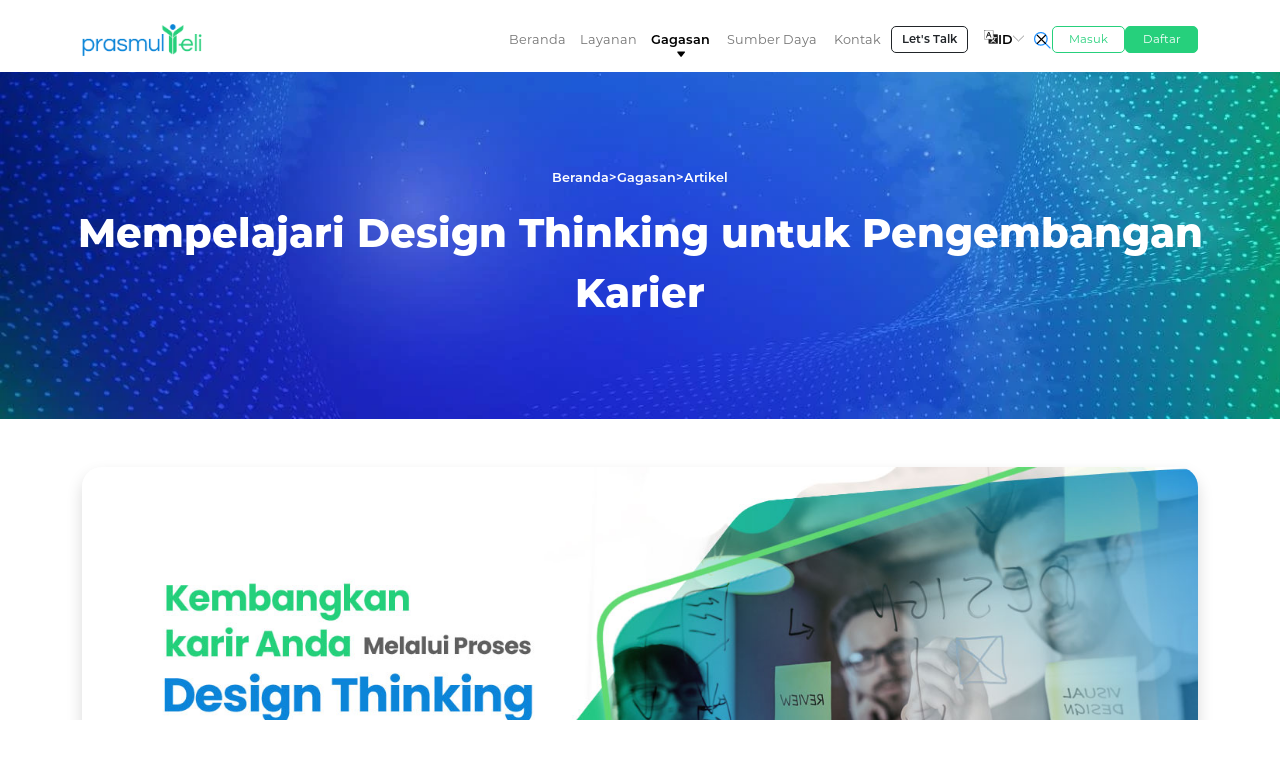

--- FILE ---
content_type: text/html; charset=UTF-8
request_url: https://prasmul-eli.co/id/articles/Mempelajari-Design-Thinking-untuk-Pengembangan-Karier
body_size: 10586
content:
<!DOCTYPE html>
<html lang="id">
<head>
   <!-- Google tag (gtag.js) -->
   <script async src="https://www.googletagmanager.com/gtag/js?id=G-CQ18PJT7G0"></script>
   <script>
      window.dataLayer = window.dataLayer || [];
      function gtag(){dataLayer.push(arguments);}
      gtag('js', new Date());

      gtag('config', 'G-CQ18PJT7G0');
   </script>
   <!-- Google Tag Manager -->
   <script>(function(w,d,s,l,i){w[l]=w[l]||[];w[l].push({'gtm.start':
   new Date().getTime(),event:'gtm.js'});var f=d.getElementsByTagName(s)[0],
   j=d.createElement(s),dl=l!='dataLayer'?'&l='+l:'';j.async=true;j.src=
   'https://www.googletagmanager.com/gtm.js?id='+i+dl;f.parentNode.insertBefore(j,f);
   })(window,document,'script','dataLayer','GTM-MKP9Z6WF');</script>
   <!-- End Google Tag Manager -->
   <meta charset="UTF-8">
   <meta name="viewport" content="width=device-width, initial-scale=1.0">
   <title>
      Mempelajari Design Thinking untuk Pengembangan Karier      </title>
      <meta name="description" content="
      Mengubah pola pikir dan melakukan pendekatan sistematis seperti design thinking dapat membangun karier di bidang profesional mana pun.      ">
        <link rel="canonical" href="https://prasmul-eli.co/id/articles/Mempelajari-Design-Thinking-untuk-Pengembangan-Karier">
   <!-- Favicon -->
   <link href="/assets/img/favicon.png" rel="icon">
   <link href="/assets/img/apple-touch-icon.png" rel="apple-touch-icon">
   <!--bootstrap-->
   <link href="/assets/vendor/bootstrap-5.1.3-dist/css/bootstrap.min.css" rel="stylesheet">
         <link rel="preload" href="/uploads/Story-Article-Sohibi-June-DesignThinking.jpg" as="image">   <!-- Skrip JavaScript Bootstrap -->
   <script src="/assets/vendor/bootstrap-5.1.3-dist/js/bootstrap.bundle.min.js" async></script>
   <!-- CSS -->
   <!-- Style CSS -->
   <link rel="stylesheet" href="/assets/css/main2.css">
   <link rel="stylesheet" href="/assets/css/nav.css">
   <!-- Preload image -->
   <link rel="preload" href="/assets/img/img-privacy-policy.webp" as="image">
   <!-- facebook-domain-verification -->
   <meta name="facebook-domain-verification" content="zsnqao1p391wpj920e5f7ovpxbrgdv" />
</head>

<body class="article">
    <noscript><iframe src="https://www.googletagmanager.com/ns.html?id=GTM-MKP9Z6WF"
    height="0" width="0" style="display:none;visibility:hidden"></iframe></noscript>
    <!-- End Google Tag Manager (noscript) -->
   
<nav class="navbar navbar-expand-xl navbar-light fixed-top d-none d-xl-block pt-3">
  <div class="container">
    <a class="navbar-brand" href="/id/"><img loading="lazy" src="/assets/img/logo-prasmul-eli.webp" alt='prasmul-eli' width="120px" height="37.5px"/></a>
    <button class="navbar-toggler" type="button" data-bs-toggle="collapse" data-bs-target="#navbarSupportedContent" aria-controls="navbarSupportedContent" aria-expanded="false" aria-label="Toggle navigation">
      <span class="navbar-toggler-icon"></span>
    </button>
    <div class="group gap-4">
      <div class="collapse navbar-collapse" id="navbarSupportedContent">
        <ul class="navbar-nav ms-auto mb-2 mb-lg-0 d-flex align-items-center gap-2 fw-semibold">
          <li class="nav-item dropdown d-flex justify-content-center">
            <a class="nav-link " aria-current="page" href="/id/">Beranda</a>
            <img loading="lazy" class="triangle" src="/assets/icon/caret-down-outline.svg" alt="caret-down-outline">
          </li>
                                    <li class="nav-item dropdown d-flex justify-content-center" id="services">
              <a class="nav-link " id="navbarDropdown1" role="button" data-bs-toggle="dropdown" aria-expanded="false">
                Layanan              </a>
              <img loading="lazy" class="triangle" src="/assets/icon/caret-down-outline.svg" alt="caret-down-outline">
              <ul id="navbar-menu-services" class="dropdown-menu px-5 py-4" aria-labelledby="navbarDropdown1">
                <div class="d-flex justify-content-evenly">
                  <li class="w-100 mb-3" style="cursor: pointer;"><a id="menu-public-program" class="dropdown-item d-flex justify-content-center show">Public Programs</a></li>
                  <li class="w-100 mb-3" style="cursor: pointer;"><a id="menu-customize-program" class="dropdown-item d-flex justify-content-center">Customize Programs</a></li>
                </div>
                <div id="navbar-menu-id-1-public-program" class="show">
                  <div class='d-flex align-items-center'>
                  <p class="col-6">
                    Tujuan dari program-program ini adalah untuk menginspirasi dan memperluas perspektif bisnis. Berbagai topik yang ditawarkan meliputi hard skill dan soft skill untuk mengembangkan kompetensi dan keterampilan peserta agar menjadi sumber daya yang handal dalam mencapai target perusahaan.                  </p>
                  <div class="d-grid gap-2 col-6">
                    <a class="w-100 text-decoration-none" href="/id/programs/short-programs"><button type="button" class="btn btn-sm btn-outline-dark w-100 d-flex justify-content-start align-items-center gap-2"><img loading="lazy" id="icon-short-program" src="/assets/icon/albums-white.svg" alt="albums-white" height="20px"><div>Short Programs</div></button></a>
                    <a class="w-100 text-decoration-none" href="/id/programs/certification-programs"><button type="button" class="btn btn-sm btn-outline-dark w-100 d-flex justify-content-start align-items-center gap-2"><img loading="lazy" id="icon-certification-program" src="/assets/icon/ribbon-white.svg" alt="ribbon-white" height="20px"><div class="d-flex flex-column align-items-start"><div>Certification Programs</div></div></button></a>
                    <a class="w-100 text-decoration-none" href="/id/programs/seasonal-programs"><button type="button" class="btn btn-sm btn-outline-dark w-100 d-flex justify-content-start align-items-center gap-2"><img loading="lazy" id="icon-esat" src="/assets/icon/receipt-sharp-white.svg" alt="receipt-sharp-white"><div class="d-flex flex-column align-items-start">Seasonal Programs</div></button></a>
                    <a class="w-100 text-decoration-none" href="/id/programs/public-assessment-center-programs"><button type="button" class="btn btn-sm btn-outline-dark w-100 d-flex justify-content-start align-items-center gap-2"><img loading="lazy" class="bg-dark" id="icon-esat" src="/assets/icon/book-white.svg" alt="book-white"><div class="d-flex flex-column align-items-start">Public Assessment Center Programs</div></button></a>
                  </div>
                  </div>
                </div>
                <div id="navbar-menu-id-1-customize-program" class="px-2">
                  <span class="d-flex align-items-center">
                    <div class="w-100">
                      <div>
                        Para konsultan kami akan mengidentifikasi area yang bisa dikembangkan dari perusahaan Anda, dan merancang materi pengajaran yang dapat membantu Anda mencapai tujuan Anda.                      </div>
                    </div>
                    <div class="w-100 d-flex flex-column gap-2">
                      <a class="col-12 text-decoration-none" href="/id/programs/corporate-programs"><button type="button" class="col-12 btn btn-sm btn-outline-dark d-flex justify-items-start align-items-center gap-2"><img loading="lazy" id="icon-corporate-program" src="/assets/icon/briefcase.svg" alt="briefcase">Corporate Programs</button></a>
                      <a class="col-12 text-decoration-none" href="/id/programs/consulting-services"><button type="button" class="col-12 btn btn-sm btn-outline-dark d-flex justify-items-start align-items-center gap-2"><img loading="lazy" id="icon-consulting-services" src="/assets/icon/people-sharp.svg" alt="people-sharp">Consulting Services</button></a>
                      <a class="col-12 text-decoration-none" href="/id/programs/customized-assessment-programs"><button type="button" class="col-12 btn btn-sm btn-outline-dark d-flex justify-items-start align-items-center gap-2"><img loading="lazy" class="bg-dark" src="/assets/icon/rocket-sharp.svg" alt="rocket-sharp">Customize Assessment Programs</button></a>
                    </div>
                  </span>
                </div>
              </ul>
            </li>
                        </li>
                                  <li class="nav-item dropdown d-flex justify-content-center" id="thoughts">
              <a class="nav-link active"  id="navbarDropdown2" role="button" data-bs-toggle="dropdown" aria-expanded="false">
                Gagasan              </a>
              <img loading="lazy" class="triangle" src="/assets/icon/caret-down-outline.svg" alt="caret-down-outline">
              <ul id="navbar-menu-thoughts" class="dropdown-menu" aria-labelledby="navbarDropdown2">
                <div class="d-flex flex-column gap-3">
                  <div class="d-flex gap-3">
                  <a class="w-100" href="/id/articles" style="text-decoration: none;"><button type="button" class="btn btn-sm btn-outline-dark w-100 d-flex gap-2 align-items-center"><img loading="lazy" id="icon-article" src="/assets/icon/newspaper-f.svg" alt="newspaper-f">Artikel</button></a>
                    <a class="w-100" href="/id/events" style="text-decoration: none;"><button type="button" class="btn btn-sm btn-outline-dark w-100 d-flex gap-2 align-items-center"><img loading="lazy" id="icon-event" src="/assets/icon/megaphone-sharp.svg" alt="megaphone-sharp">Kegiatan</button></a>
                    <a class="w-100" href="/id/what-they-say" style="text-decoration: none;"><button type="button" class="btn btn-sm btn-outline-dark w-100 d-flex gap-2 align-items-center"><img loading="lazy" class="bg-dark" src="/assets/icon/chatbubble-ellipses-sharp.svg" alt="chatbubble-ellipses-sharp">Kata Mereka</button></a>
                  </div>
                </div>
              </ul>
            </li>
                        </li>
                                  <li class="nav-item dropdown d-flex justify-content-center" id="resources" style="
              width: 104px;            ">
              <a class="nav-link " id="navbarDropdown3" role="button" data-bs-toggle="dropdown" aria-expanded="false">
                Sumber Daya              </a>
              <img loading="lazy" class="triangle" src="/assets/icon/caret-down-outline.svg" alt="caret-down-outline">
              <ul id="navbar-menu-resources" class="dropdown-menu" aria-labelledby="navbarDropdown3">
                <div class="d-flex gap-3">
                <a class="w-100" href="/id/boc-&-bod" style="text-decoration: none;color: black"><button type="button" class="btn btn-sm btn-outline-dark w-100 gap-2 d-flex justify-items-start align-items-center"><img loading="lazy" id="icon-resident-consultant" class="bg-dark" src="/assets/icon/leader.svg" alt="people-sharp">BOD & BOC</button></a>
                  <a class="w-100" href="/id/resident-consultant" style="text-decoration: none;color: black"><button type="button" class="btn btn-sm btn-outline-dark w-100 gap-2 d-flex justify-items-start align-items-center"><img loading="lazy" id="icon-resident-consultant" src="/assets/icon/people-sharp.svg" alt="people-sharp">Resident Consultant</button></a>
                  <a class="w-100" href="/id/resident-assesor" style="text-decoration: none;color: black"><button type="button" class="btn btn-sm btn-outline-dark w-100 gap-2 d-flex justify-items-start align-items-center"><img loading="lazy" id="icon-resident-assesor" src="/assets/icon/person-sharp.svg" alt="person-sharp">Resident Assesor</button></a>
                </div>
              </ul>
            </li>
                        </li>
                                  </li>
                                  <li class="nav-item dropdown d-flex justify-content-center" id="contact">
              <a class="nav-link " aria-current="page" href="/id/contact">
              Kontak              </a>
              <img loading="lazy" class="triangle" src="/assets/icon/caret-down-outline.svg" alt="caret-down-outline">
                        </li>
                    <li class="d-none d-xl-block">
                        <a target="_blank" href="http://wa.me/6281119911168"><button id="btn-letstalk" class="btn btn-sm btn-outline-dark" type="button">Let's Talk</button></a>
          </li>
          <li class="nav-item align-items-center dropdown ms-2">
            <a class="nav-link active d-flex align-items-baseline justify-content-center gap-1" id="languageDropDown" role="button" data-bs-toggle="dropdown" aria-expanded="false">
              <img loading="lazy" height="14px" width="14px" src="/assets/icon/language-square.svg" alt="language-square">
              ID              <img loading="lazy" class="caret" height="11px" width="11px" src="/assets/icon/triangle-thin.svg" alt="triangle-thin">
            </a>
            <ul class="dropdown-menu justify-content-center" id="language-dropdown"  aria-labelledby="navbarDropdown" style= "min-width: 0px">
              <li class="d-flex align-items-center mb-2">
                <a class="dropdown-item d-flex align-items-center active" href="/id/articles/Mempelajari-Design-Thinking-untuk-Pengembangan-Karier" onclick="changeLanguage('ID')"><img loading="lazy" class="flag" height="14px" src="/assets/img/flag-icon/4x3/id.svg" alt="id">Bahasa Indonesia</a>
              </li>
              <li class="d-flex align-items-center">
                <a class="dropdown-item d-flex align-items-center " href="/en/articles/Mempelajari-Design-Thinking-untuk-Pengembangan-Karier" onclick="changeLanguage('EN')"><img loading="lazy" class="flag" height="14px" src="/assets/img/flag-icon/4x3/gb.svg" alt="gb">English</a>
              </li>
            </ul>
          </li>
        </ul>
      </div>
      <form id="searchForm" action="" method="" class="d-flex align-items-center mb-0">
        <img loading="lazy" class="search-btn show" height="20.5px" width="20.5px" src="/assets/icon/search-outline.svg" alt="search-outline">
        <img loading="lazy" class="close-btn" height="19.2px" width="19.2px" src="/assets/icon/close-outline.svg" alt="close-outline">
        <input id="searchInputHidden" type="hidden" name="search">
      </form>
      <input id="searchInput" class="form-control me-2" placeholder="Search for products" aria-label="Search">
    </div>
    <div class="gap-3 d-flex">
      <a href="https://registration.prasmul-eli.co/login"><button class="btn btn-sm btn-outline-dark btn-login" type="button">Masuk</button></a>
      <a href="https://registration.prasmul-eli.co/registration"><button class="btn btn-sm btn-outline-dark btn-register" type="button">Daftar</button></a>
    </div>
  </div>
</nav>

<script>
document.addEventListener('DOMContentLoaded', function() {
  let publicProgram = document.querySelectorAll('#menu-public-program');
  let customizeProgram = document.querySelectorAll('#menu-customize-program');

  publicProgram.forEach(function(item) {
    item.addEventListener('click', function(event) {
      event.preventDefault();
      event.stopPropagation();
    });
  });

  customizeProgram.forEach(function(item) {
    item.addEventListener('click', function(event) {
      event.preventDefault();
      event.stopPropagation();
    });
  });
});
  
  let activeNav = document.querySelector('.active');
  let timer;
  let navServices = document.querySelector('#navbarDropdown1');
  let navServicesDropdown = document.querySelector('#navbar-menu-services');
  let navThoughts = document.querySelector('#navbarDropdown2');
  let navThoughtsDropdown = document.querySelector('#navbar-menu-thoughts');
  let navResources = document.querySelector('#navbarDropdown3');
  let navResourcesDropdown = document.querySelector('#navbar-menu-resources');
  let navEsgCenterParent = document.getElementById('esg-center');
  let navEsgCenterDropdown = document.querySelector('#navbarDropdown4');
  let navEsgCenterChild = document.querySelector('#navbar-menu-esg-center');
  // navEsgCenterParent.addEventListener('click', function() {
  //   if(window.location.href.includes('esg-center')) return;  
  //   window.location.href = 'esg-center';
  // })
  document.addEventListener('click', function() {
    clearTimeout(timer);
    timer = setTimeout(function() {
      if(navServices.classList.contains('show') || 
          navThoughts.classList.contains('show') || 
          navResources.classList.contains('show') ||
          navEsgCenterDropdown.classList.contains('show')) {
          activeNav.classList.remove('active');
      } else {
        activeNav.classList.add('active');
      }
      clearTimeout(timer);
    }, 300);
  });

  // navEsgCenterDropdown.addEventListener('mouseenter', function() {
  //   navServices.classList.remove('show');
  //   navServices.setAttribute('aria-expanded', "false");
  //   navServicesDropdown.removeAttribute('data-bs-popper');
  //   navServicesDropdown.classList.remove('show');

  //   navThoughts.classList.remove('show');
  //   navThoughts.setAttribute('aria-expanded', "false");
  //   navThoughtsDropdown.removeAttribute('data-bs-popper');
  //   navThoughtsDropdown.classList.remove('show');

  //   navResources.classList.remove('show');
  //   navResources.setAttribute('aria-expanded', "false");
  //   navResourcesDropdown.removeAttribute('data-bs-popper');
  //   navResourcesDropdown.classList.remove('show');

  //   navEsgCenterDropdown.classList.add('show');
  //   navEsgCenterDropdown.setAttribute('aria-expanded', "true");
  //   if (!navEsgCenterChild.hasAttribute('data-bs-popper')) {
  //     navEsgCenterChild.setAttribute('data-bs-popper', "none");
  //   }
  //   navEsgCenterChild.classList.add('show');
  //   activeNav.classList.remove('active');
  // });
  // navEsgCenterChild.addEventListener('mouseleave', function() {
  //   setTimeout(function() {
  //     navEsgCenterDropdown.classList.remove('show');
  //     navEsgCenterDropdown.setAttribute('aria-expanded', "false");
  //     navEsgCenterChild.removeAttribute('data-bs-popper');
  //     navEsgCenterChild.classList.remove('show');
  //     activeNav.classList.add('active');
  //   }, [0])
  // });

  let publicProgram = document.querySelector('#menu-public-program');
  let customizeProgram = document.querySelector('#menu-customize-program');
  publicProgram.onclick = function() {
    document.querySelector('#navbar-menu-id-1-public-program').classList.add('show');
    document.querySelector('#menu-public-program').classList.add('show');
    document.querySelector('#navbar-menu-id-1-customize-program').classList.remove('show');
    document.querySelector('#menu-customize-program').classList.remove('show');
  }
  customizeProgram.onclick = function() {
    document.querySelector('#navbar-menu-id-1-public-program').classList.remove('show');
    document.querySelector('#menu-public-program').classList.remove('show');
    document.querySelector('#navbar-menu-id-1-customize-program').classList.add('show');
    document.querySelector('#menu-customize-program').classList.add('show');
  }

  let searchBtn = document.querySelector('.search-btn');
  let closeBtn = document.querySelector('.close-btn');
  let inputForm = document.querySelector('.form-control');

  searchBtn.onclick = function() {
    inputForm.classList.add('show');
    closeBtn.classList.add('show');
    searchBtn.classList.remove('show');
  }
  closeBtn.onclick = function() {
    inputForm.classList.remove('show');
    closeBtn.classList.remove('show');
    searchBtn.classList.add('show');
  }

  var searchInput = document.getElementById("searchInput");
  var searchForm = document.getElementById("searchForm");

  searchInput.addEventListener("keypress", function(e) {
    if (e.key === "Enter") {
      e.preventDefault();
      var searchValue = searchInput.value.replace(/\s+/g, '_');
      window.location.href = "/id/search/" + encodeURIComponent(searchValue);
  }

});
</script>
   
<nav class="navbar mobile navbar-expand-xl navbar-light fixed-top shadow d-xl-none">
  <div class="container-fluid">
    <a class="navbar-brand" href="/id/"><img loading="lazy" src="/assets/img/logo-prasmul-eli.webp" alt='prasmul-eli' width="120px" height="37.5px"/></a>
    <form id="searchForm-mobile"  action="" method="" class="d-flex align-items-center mb-0">
      <img loading="lazy" id="search-btn" class="show" height="20.5px" width="20.5px" src="/assets/icon/search-outline.svg" alt="search-btn">
      <img loading="lazy" id="close-btn" class="" height="19.2px" width="19.2px" src="/assets/icon/close-outline.svg" alt="close-btn">
      <input id="searchInputHidden-mobile" type="hidden" name="search">
    </form>
    <input id="form-control" class="form-control me-2" placeholder="Search for products" aria-label="Search">
    <button id="toggler-mobile" class="navbar-toggler border border-0 collapsed shadow-none" type="button" data-bs-toggle="collapse" data-bs-target="#navbarSupportedContent" aria-controls="navbarSupportedContent" aria-expanded="false" aria-label="Toggle navigation">
      <span class="navbar-toggler-icon"></span>
    </button>
    <div class="collapse navbar-collapse mt-2" id="navbarSupportedContent">
      <ul style="background:unset;" class="navbar-nav me-auto mb-2 mb-lg-0">
        <li class="nav-item">
          <a class="nav-link " aria-current="page" href="/id/">Beranda</a>
        </li>
                        <li class="nav-item w-100" id="mobile-services">
          <a class="nav-link dropdown d-flex justify-content-between align-items-center 
              "  
              id="navbarDropdown" role="button" data-bs-toggle="dropdown" aria-expanded="false">
            Layanan            <img loading="lazy" src="/assets/icon/chevron-forward-outline.svg" height="20px" alt="chevron-forward-outline">
          </a>
          <ul style="background:unset;" id="menu-services" class="dropdown-menu fs-8" aria-labelledby="navbarDropdown">
            <li class="dropdown-item dropdown">
              <a class="ms-4 py-2 nav-link dropdown-item fw-semibold text-dark"  
                id="navbarDropdownPublicProgram" role="button" data-bs-toggle="dropdown" aria-expanded="false">
                Public Programs
              </a>
              <ul style="background:unset;" id="dropdown-public-program" class="dropdown-menu fs-8" aria-labelledby="navbarDropdownPublicProgram">
                <li><a class="ms-4 dropdown-item" href="/id/programs/short-programs">Short Programs</a></li>
                <li><a class="ms-4 dropdown-item" href="/id/programs/certification-programs">Certification Programs</a></li>
                <li><a class="ms-4 dropdown-item" href="/id/programs/seasonal-programs">Seasonal Programs</a></li>
                <li><a class="ms-4 dropdown-item" href="/id/programs/public-assessment-center-programs">Public Assessment Center Programs</a></li>
              </ul>
            </li>
            <li class="dropdown-item dropdown">
              <a class="ms-4 pt-0 pb-2 nav-link dropdown-item fw-semibold text-dark"  id="navbarDropdownCorporateProgram" role="button" data-bs-toggle="dropdown" aria-expanded="false">
                Corporate Programs
              </a>
              <ul style="background:unset;" id="dropdown-corporate-program" class="dropdown-menu fs-8" aria-labelledby="navbarDropdownCorporateProgram">
                <li><a class="ms-4 dropdown-item" href="/id/programs/corporate-programs">Corporate Programs</a></li>
                <li><a class="ms-4 dropdown-item" href="/id/programs/consulting-services">Consulting Services</a></li>
                <li><a class="ms-4 dropdown-item" href="/id/programs/customized-assessment-programs">Customize Assessment Programs</a></li>
              </ul>
            </li>
          </ul>
        </li>
                </li>
                          <li class="nav-item w-100" id="mobile-thoughts">
        <a class="nav-link dropdown d-flex justify-content-between align-items-center
            active"  
            id="navbarDropdown" role="button" data-bs-toggle="dropdown" aria-expanded="false">
            Gagasan              <img loading="lazy" src="/assets/icon/chevron-forward-outline.svg" height="20px" alt="chevron-forward-outline">
          </a>
          <ul style="background:unset;" id="menu-thoughts" class="dropdown-menu fs-8" aria-labelledby="navbarDropdown">
              <li class="dropdown-item"><a class="ms-4 pt-0 pb-2 nav-link dropdown-item fw-semibold text-dark" href="/id/articles">Artikel</a></li>
              <li class="dropdown-item"><a class="ms-4 pt-0 pb-2 nav-link dropdown-item fw-semibold text-dark" href="/id/events">Kegiatan</a></li>
              <li class="dropdown-item"><a class="ms-4 pt-0 pb-2 nav-link dropdown-item fw-semibold text-dark" href="/id/what-they-say">Kata Mereka</a></li>
          </ul>
        </li>
                </li>
                          <li class="nav-item w-100" id="mobile-resources">
          <a class="nav-link dropdown d-flex justify-content-between align-items-center
              "  
            id="navbarDropdown" role="button" data-bs-toggle="dropdown" aria-expanded="false">
            Sumber Daya              <img loading="lazy" src="/assets/icon/chevron-forward-outline.svg" height="20px" alt="chevron-forward-outline">
          </a>
          <ul style="background:unset;" id="menu-resources" class="dropdown-menu fs-8" aria-labelledby="navbarDropdown">
              <li class="dropdown-item"><a class="ms-4 pt-0 pb-2 nav-link dropdown-item fw-semibold text-dark" href="/id/boc-&-bod">BOD & BOC</a></li>
              <li class="dropdown-item"><a class="ms-4 pt-2 pb-2 nav-link dropdown-item fw-semibold text-dark" href="/id/resident-consultant">Resident Consultant</a></li>
              <li class="dropdown-item"><a class="ms-4 pt-0 pb-2 nav-link dropdown-item fw-semibold text-dark" href="/id/resident-assesor">Resident Assesor</a></li>
          </ul>
        </li>
                </li>
                          </li>
                          <li class="nav-item" id="moabile-contact">
          <a class="nav-link " aria-current="page" href="/id/contact">
          Kontak          </a>
                </li>
                  <li id="language" class="nav-item w-100">
          <a class="nav-link dropdown d-flex justify-content-between align-items-center" id="navbarDropdown" role="button" data-bs-toggle="dropdown" aria-expanded="false">
               Bahasa Indonesia              <img loading="lazy" src="/assets/icon/chevron-forward-outline.svg" height="20px" alt="chevron-forward-outline">
          </a>
          <ul style="background:unset;" id="menu-language" class="dropdown-menu fs-8" aria-labelledby="navbarDropdown">
              <li class="dropdown-item"><a class="ms-4 pt-2 pb-2 nav-link dropdown-item fw-semibold text-dark" href="/id/articles/Mempelajari-Design-Thinking-untuk-Pengembangan-Karier" onclick="changeLanguage('ID')">Bahasa Indonesia</a></li>
              <li class="dropdown-item"><a class="ms-4 pt-0 pb-2 nav-link dropdown-item fw-semibold text-dark" href="/en/articles/Mempelajari-Design-Thinking-untuk-Pengembangan-Karier" onclick="changeLanguage('EN')">English</a></li>
          </ul>
        </li>
      </ul>
      <div class="d-grid gap-2 mt-3 mb-2">
              <a target="_blank" href="http://wa.me/6281119911168"><button class="btn btn-sm btn-outline-dark w-100">Let's Talk</button></a>
        <a href="https://registration.prasmul-eli.co/login"><button  id="mobile-btn-login" class="btn btn-sm btn-outline-dark w-100">Masuk</button></a>
        <a href="https://registration.prasmul-eli.co/registration"><button id="mobile-btn-reg" class="btn btn-sm btn-outline-dark w-100">Daftar</button></a>
      </div>
    </div>
  </div>
</nav>

<script>
  document.addEventListener('DOMContentLoaded', function() {
  let mobileDropdownItems = document.querySelectorAll('#navbarDropdownPublicProgram');
  mobileDropdownItems.forEach(function(item) {
    item.addEventListener('click', function(event) {
      event.preventDefault();
      event.stopPropagation();
    });
  });
  });
  document.addEventListener('DOMContentLoaded', function() {
  let mobileDropdownItems = document.querySelectorAll('#navbarDropdownCorporateProgram');
  mobileDropdownItems.forEach(function(item) {
    item.addEventListener('click', function(event) {
      event.preventDefault();
      event.stopPropagation();
    });
  });
  });
  let mobilesearchBtn = document.querySelector('#search-btn');
  let mobilecloseBtn = document.querySelector('#close-btn');
  let mobileinputForm = document.querySelector('#form-control');
  let mobiletoggler = document.querySelector("#toggler-mobile");

  mobilesearchBtn.onclick = function() {
    mobileinputForm.classList.add('show');
    mobilecloseBtn.classList.add('show');
    mobilesearchBtn.classList.remove('show');
    mobilesearchBtn.style.scale = "0";
  }
  mobilecloseBtn.onclick = function() {
    mobileinputForm.classList.remove('show');
    mobilecloseBtn.classList.remove('show');
    mobilesearchBtn.classList.add('show');
    mobilesearchBtn.style.scale = "1";
  }

  mobiletoggler.addEventListener('click', function() {
  if (mobiletoggler.classList.contains("collapsed")) {
    mobilesearchBtn.style.scale = "1";
  } else {
    mobilesearchBtn.style.scale = "0";
  }
});
    var searchInputMobile = document.getElementById("form-control");
    var searchInputHiddenMobile = document.getElementById("searchInputHidden-mobile");
    var searchFormMobile = document.getElementById("searchForm-mobile");

    searchInputMobile.addEventListener("keypress", function(e) {
        if (e.key === "Enter") {
            e.preventDefault();
            var searchValueMobile = searchInputMobile.value.replace(/\s+/g, '_');
            window.location.href = "/id/search/" + encodeURIComponent(searchValueMobile);
        }
    });
</script>
   <div class="article-detail">
   <div id="head-page" class="d-grid align-content-center my-5 py-5 justify-content-center semibig-mt">
      <div class="d-none d-sm-flex gap-3 text-white fw-bold justify-content-center mt-5 pt-4">
      <div>Beranda</div>
         <div>></div>
         <div>Gagasan</div>
         <div>></div>
         <div>Artikel</div>
      </div>
      <h1 class="text-center fw-xtrabold fs-1 text-white mt-3 mb-sm-5 mx-2 mx-sm-0 px-3 px-lg-5 lh-base">
         Mempelajari Design Thinking untuk Pengembangan Karier   
      </h1>
   </div>
   <div class="container mb-5">
      <img class="rounded-8 shadow" src="/uploads/Story-Article-Sohibi-June-DesignThinking.jpg" alt="Story-Article-Sohibi-June-DesignThinking.jpg" height="auto" width="100%" style="aspect-ratio: 1116/387.5;">
   </div>
   <div class="container d-grid d-md-flex justify-content-md-between justify-content-center align-content-center mb-4 px-5 gap-2 gap-md-0">
      <div class="d-flex gap-3 justify-content-center">
         <!-- <hr class="my-auto ms-auto me-3" style="border-top: 2px solid rgba(4, 191, 51);width: 60px;"> -->
          
      </div>
      <div class="d-flex gap-4 flex-wrap align-content-end">
         <p class="text-secondary fw-bold mb-0">Share :</p>
         <div class="d-flex gap-3">
         <a class="text-secondary" href="https://www.facebook.com/sharer.php?u=http://prasmul-eli.co/id/articles/Mempelajari-Design-Thinking-untuk-Pengembangan-Karier" 
            target="_blank">
            <svg xmlns="http://www.w3.org/2000/svg" fill="currentColor" width="18px" height="18px" viewBox="0 0 32 32" version="1.1">
               <title>Facebook</title>
               <path d="M30.996 16.091c-0.001-8.281-6.714-14.994-14.996-14.994s-14.996 6.714-14.996 14.996c0 7.455 5.44 13.639 12.566 14.8l0.086 0.012v-10.478h-3.808v-4.336h3.808v-3.302c-0.019-0.167-0.029-0.361-0.029-0.557 0-2.923 2.37-5.293 5.293-5.293 0.141 0 0.281 0.006 0.42 0.016l-0.018-0.001c1.199 0.017 2.359 0.123 3.491 0.312l-0.134-0.019v3.69h-1.892c-0.086-0.012-0.185-0.019-0.285-0.019-1.197 0-2.168 0.97-2.168 2.168 0 0.068 0.003 0.135 0.009 0.202l-0.001-0.009v2.812h4.159l-0.665 4.336h-3.494v10.478c7.213-1.174 12.653-7.359 12.654-14.814v-0z"/>
            </svg>
         </a>
         <a class="text-secondary" href="https://twitter.com/share?url=http://prasmul-eli.co/id/articles/Mempelajari-Design-Thinking-untuk-Pengembangan-Karier" 
            target="_blank">
            <svg class="w-6 h-6 text-gray-800 dark:text-white" aria-hidden="true" xmlns="http://www.w3.org/2000/svg" width="18" height="18" fill="currentColor" viewBox="0 0 24 24">
               <path d="M13.795 10.533 20.68 2h-3.073l-5.255 6.517L7.69 2H1l7.806 10.91L1.47 22h3.074l5.705-7.07L15.31 22H22l-8.205-11.467Zm-2.38 2.95L9.97 11.464 4.36 3.627h2.31l4.528 6.317 1.443 2.02 6.018 8.409h-2.31l-4.934-6.89Z"/>
               <title>X</title>
            </svg>
         </a>
         <a class="text-secondary" href="https://api.whatsapp.com/send?text=http://prasmul-eli.co/id/articles/Mempelajari-Design-Thinking-untuk-Pengembangan-Karier" 
            target="_blank">
            <svg xmlns="http://www.w3.org/2000/svg" fill="currentColor" width="18px" height="18px" viewBox="0 0 32 32" version="1.1">
            <title>Whatsapp</title>
            <path d="M26.576 5.363c-2.69-2.69-6.406-4.354-10.511-4.354-8.209 0-14.865 6.655-14.865 14.865 0 2.732 0.737 5.291 2.022 7.491l-0.038-0.070-2.109 7.702 7.879-2.067c2.051 1.139 4.498 1.809 7.102 1.809h0.006c8.209-0.003 14.862-6.659 14.862-14.868 0-4.103-1.662-7.817-4.349-10.507l0 0zM16.062 28.228h-0.005c-0 0-0.001 0-0.001 0-2.319 0-4.489-0.64-6.342-1.753l0.056 0.031-0.451-0.267-4.675 1.227 1.247-4.559-0.294-0.467c-1.185-1.862-1.889-4.131-1.889-6.565 0-6.822 5.531-12.353 12.353-12.353s12.353 5.531 12.353 12.353c0 6.822-5.53 12.353-12.353 12.353h-0zM22.838 18.977c-0.371-0.186-2.197-1.083-2.537-1.208-0.341-0.124-0.589-0.185-0.837 0.187-0.246 0.371-0.958 1.207-1.175 1.455-0.216 0.249-0.434 0.279-0.805 0.094-1.15-0.466-2.138-1.087-2.997-1.852l0.010 0.009c-0.799-0.74-1.484-1.587-2.037-2.521l-0.028-0.052c-0.216-0.371-0.023-0.572 0.162-0.757 0.167-0.166 0.372-0.434 0.557-0.65 0.146-0.179 0.271-0.384 0.366-0.604l0.006-0.017c0.043-0.087 0.068-0.188 0.068-0.296 0-0.131-0.037-0.253-0.101-0.357l0.002 0.003c-0.094-0.186-0.836-2.014-1.145-2.758-0.302-0.724-0.609-0.625-0.836-0.637-0.216-0.010-0.464-0.012-0.712-0.012-0.395 0.010-0.746 0.188-0.988 0.463l-0.001 0.002c-0.802 0.761-1.3 1.834-1.3 3.023 0 0.026 0 0.053 0.001 0.079l-0-0.004c0.131 1.467 0.681 2.784 1.527 3.857l-0.012-0.015c1.604 2.379 3.742 4.282 6.251 5.564l0.094 0.043c0.548 0.248 1.25 0.513 1.968 0.74l0.149 0.041c0.442 0.14 0.951 0.221 1.479 0.221 0.303 0 0.601-0.027 0.889-0.078l-0.031 0.004c1.069-0.223 1.956-0.868 2.497-1.749l0.009-0.017c0.165-0.366 0.261-0.793 0.261-1.242 0-0.185-0.016-0.366-0.047-0.542l0.003 0.019c-0.092-0.155-0.34-0.247-0.712-0.434z"/>
            </svg>
         </a>
         <a class="text-secondary" href="https://www.linkedin.com/shareArticle?mini=true&url=http://prasmul-eli.co/id/articles/Mempelajari-Design-Thinking-untuk-Pengembangan-Karier" 
            target="_blank">
            <svg xmlns="http://www.w3.org/2000/svg" fill="currentColor" width="18px" height="18px" viewBox="0 0 32 32" version="1.1">
               <title>Linkedin</title>
               <path d="M28.778 1.004h-25.56c-0.008-0-0.017-0-0.027-0-1.199 0-2.172 0.964-2.186 2.159v25.672c0.014 1.196 0.987 2.161 2.186 2.161 0.010 0 0.019-0 0.029-0h25.555c0.008 0 0.018 0 0.028 0 1.2 0 2.175-0.963 2.194-2.159l0-0.002v-25.67c-0.019-1.197-0.994-2.161-2.195-2.161-0.010 0-0.019 0-0.029 0h0.001zM9.9 26.562h-4.454v-14.311h4.454zM7.674 10.293c-1.425 0-2.579-1.155-2.579-2.579s1.155-2.579 2.579-2.579c1.424 0 2.579 1.154 2.579 2.578v0c0 0.001 0 0.002 0 0.004 0 1.423-1.154 2.577-2.577 2.577-0.001 0-0.002 0-0.003 0h0zM26.556 26.562h-4.441v-6.959c0-1.66-0.034-3.795-2.314-3.795-2.316 0-2.669 1.806-2.669 3.673v7.082h-4.441v-14.311h4.266v1.951h0.058c0.828-1.395 2.326-2.315 4.039-2.315 0.061 0 0.121 0.001 0.181 0.003l-0.009-0c4.5 0 5.332 2.962 5.332 6.817v7.855z"/>
            </svg>
         </a>
         <a class="text-secondary" href="mailto:?body=http://prasmul-eli.co/id/articles/Mempelajari-Design-Thinking-untuk-Pengembangan-Karier" 
            target="_blank">
            <svg xmlns="http://www.w3.org/2000/svg" fill="currentColor" width="18px" height="18px" viewBox="0 0 32 32" version="1.1">
               <title>Email</title>
               <path d="M30.996 7.824v17.381c0 0 0 0 0 0.001 0 1.129-0.915 2.044-2.044 2.044-0 0-0 0-0.001 0h-4.772v-11.587l-8.179 6.136-8.179-6.136v11.588h-4.772c0 0 0 0-0 0-1.129 0-2.044-0.915-2.044-2.044 0-0 0-0.001 0-0.001v0-17.381c0-0 0-0.001 0-0.001 0-1.694 1.373-3.067 3.067-3.067 0.694 0 1.334 0.231 1.848 0.619l-0.008-0.006 10.088 7.567 10.088-7.567c0.506-0.383 1.146-0.613 1.84-0.613 1.694 0 3.067 1.373 3.067 3.067v0z"/>
            </svg>
         </a>
         </div>
      </div>
   </div>
   <div class="container">
      <div class=" border shadow-sm p-5 mb-5 rounded-8 fw-semibold  bg-white">
      <p dir="ltr">Tidak dapat dipungkiri bahwa inovasi saat ini menjadi keterampilan yang sangat dihargai dalam bidang kerja. Dekan Harvard Business School, Srikant Datar, mengatakan bahwa, &ldquo;Baik besar atau kecil, inovasi adalah cara terbaik untuk memenuhi kebutuhan manusia.&rdquo;&nbsp;</p>

<p dir="ltr">Menurut Srikant Datar, inovasi tersebut dapat terbentuk dengan mengubah pola pikir dan menggunakan pendekatan sistematis yaitu design thinking. Konsep ini mengacu pada sebuah proses yang dipopulerkan oleh Tim Brown seorang CEO dan presiden desain IDEO.</p>

<p dir="ltr">Sejak saat itu, design thinking mendapatkan banyak perhatian dari kalangan profesional karena prosesnya yang terbukti menciptakan inovasi yang berpusat pada konsumen. Namun, apa itu design thinking dan mengapa sangat penting bagi para pekerja? Berikut pembahasannya.&nbsp;</p>

<p dir="ltr">&nbsp;</p>

<h2 dir="ltr">Apa itu design thinking?</h2>

<p dir="ltr">Design thinking adalah pendekatan pemecahan masalah yang mengutamakan inovasi pada kebutuhan konsumen. Hal yang membedakannya dari pemecahan masalah lainnya adalah karena design thinking mengutamakan user-centric dan berbasis solusi.</p>

<p dir="ltr">User-centric di sini berarti proses berfokus pada keinginan dan kebutuhan konsumen, bukan pada apa yang diyakini oleh para profesional tentang apa itu produk terbaik.</p>

<p dir="ltr">Sementara, berbasis solusi dimaksud bahwa dibandingkan dengan masalahnya, proses akan berfokus pada identifikasi solusi yang potensial untuk digunakan. Dalam prosesnya ada empat tahapan design thinking:</p>

<ol>
	<li dir="ltr">
	<h3 dir="ltr">Klarifikasi</h3>
	</li>
</ol>

<p dir="ltr">Untuk mendapatkan wawasan yang lebih dalam tentang apa yang dibutuhkan, amati konsumen, dan atur penyelesaian masalah.</p>

<ol start="2">
	<li dir="ltr">
	<h3 dir="ltr">Ideasi</h3>
	</li>
</ol>

<p dir="ltr">Tidak pernah ada ide yang terlalu mengada-ada. Buatlah ide-ide yang paling inovatif agar dapat memenuhi kebutuhan para konsumen.</p>

<ol start="3">
	<li dir="ltr">
	<h3 dir="ltr">Kembangkan</h3>
	</li>
</ol>

<p dir="ltr">Proses penggabungan ide-ide yang ada menjadi sebuah konsep. Konsep tersebut biasanya dilanjutkan dengan tahap uji.</p>

<ol start="4">
	<li dir="ltr">
	<h3 dir="ltr">Implementasi</h3>
	</li>
</ol>

<p dir="ltr">Mengomunikasikan nilai inovasi secara efektif kepada pemangku kepentingan dan menerapkan solusi yang tepat untuk para konsumen.</p>

<p dir="ltr">&nbsp;</p>

<h2 dir="ltr">Manfaat Design Thinking</h2>

<p dir="ltr">Tidak hanya menguntungkan perusahaan, mempelajari design thinking juga dapat membantu Anda dalam membangun karier. Untuk implementasinya, berikut ini beberapa manfaat design thinking yang bisa didapatkan dalam pengembangan karier.</p>

<ol>
	<li dir="ltr">
	<h3 dir="ltr">Mendorong Pendapatan dan Pengembangan Produk Baru</h3>
	</li>
</ol>

<p dir="ltr">Dengan keterampilan design thinking akan muncul kemampuan untuk mengembangkan inovasi produk, sehingga dapat menambah nilai bagi kehidupan konsumen, kepuasaan konsumen, promosi, rekomendasi, penjualan, dan mendorong pendapatan perusahaan.</p>

<p dir="ltr">Tidak hanya itu design thinking juga memungkinkan perusahaan untuk mengulangi produk yang sudah ada, dan membuat produk baru yang sebelumnya mengalami kendala pada pelanggan. Kemampuan seperti ini akan membantu Anda untuk meningkatkan karier dalam bekerja.</p>

<ol start="2">
	<li dir="ltr">
	<h3 dir="ltr">Mendapatkan Pemahaman yang Mendalam tentang Konsumen</h3>
	</li>
</ol>

<p dir="ltr">Pendekatan yang berpusat pada konsumen mengharuskan Anda untuk memahami motivasi, ketakutan, kebiasaan sehari-hari, harapan, dan rasa kecewa konsumen. Dengan mengembangkan empati pada orang-orang yang menggunakan produk Anda.</p>

<p dir="ltr">Hal ini akan memungkinkan Anda untuk lebih berinovasi dan menghasilkan produk yang sesuai dengan kebutuhan aktual pelanggan. Tingkat pemahaman pelanggan yang mendalam ini bermanfaat bagi karier profesional di manapun, termasuk:</p>

<ul>
	<li dir="ltr">
	<h4 dir="ltr">Marketers</h4>
	</li>
</ul>

<p dir="ltr">Mengetahui apa yang disukai oleh target audiens adalah hal penting bagi marketers. Dengan ini maka akan memungkinkan marketers untuk melakukan kampanye pemasaran dan membuat konten yang lebih efisien dan menarik.</p>

<ul>
	<li dir="ltr">
	<h4 dir="ltr">Sales professionals</h4>
	</li>
</ul>

<p dir="ltr">Untuk membuat produk yang maksimal setiap perusahaan perlu mengetahui apa yang sesuai dan diinginkan oleh konsumennya. Dengan design thinking, sales dapat menganjurkan mengapa suatu produk cocok untuk calon pelanggan.</p>

<ul>
	<li dir="ltr">
	<h4 dir="ltr">Customer service</h4>
	</li>
</ul>

<p dir="ltr">Melayani pelanggan bukanlah pekerjaan yang mudah, Customer service dituntut untuk dapat mengantisipasi dan menanggapi kebutuhan pelanggan.</p>

<ul>
	<li dir="ltr">
	<h4 dir="ltr">Information technology professionals</h4>
	</li>
</ul>

<p dir="ltr">Dari perspektif teknolog,i design thinking dapat dimanfaatkan untuk mengoptimalkan pengalaman pelanggan.</p>

<ol start="3">
	<li dir="ltr">
	<h3 dir="ltr">Hemat Waktu, Uang, dan Tenaga</h3>
	</li>
</ol>

<p dir="ltr">Kegagalan dan kesalahan adalah suatu hal tidak dapat dihindari saat bekerja. Dengan design thinking kemungkinan tersebut sudah diperhitungkan sehingga memungkikan Anda untuk mempersiapkan langkah antisipasinya. Oleh karena itu, design thinking dapat menghemat waktu, uang, dan tenaga dibandingkan dengan menjalankan pekerjaan secara coba-coba.</p>

<ol start="4">
	<li dir="ltr">
	<h3 dir="ltr">Mendapatkan Keunggulan di Pasar Kerja</h3>
	</li>
</ol>

<p dir="ltr">Jika Anda seorang pencari kerja, ini adalah waktu yang tepat untuk mempelajari design thinking, sebab dengan memiliki lebih banyak keterampilan maka akan memungkinkan Anda untuk mendapatkan tawaran pekerjaan dan upah yang lebih tinggi.</p>

<ol start="5">
	<li dir="ltr">
	<h3 dir="ltr">Mengatasi Keteguhan Kognitif</h3>
	</li>
</ol>

<p dir="ltr">Salah satu kunci utama dari design thinking adalah mengatasi keteguhan kognitif, yaitu keadaaan pikiran di mana seseorang secara sadar atau tidak sadar mengasumsikan bahwa hanya ada satu cara untuk menafsirkan atau mendekati satu situasi.</p>

<p dir="ltr">Sedangkan design thinking berusaha untuk mendobrak kebiasaan tersebut. Saat melihat pada produk coba pikirkan potensi dari sebuah produk daripada selalu menyelesaikan dengan cara yang sama.</p>

<p dir="ltr">Saat mempertimbangkan solusi dari suatu masalah, cobalah berpikir tentang sesuatu yang bisa Anda coba. Dengan berpikir seperti itu, Anda akan lebih mudah dalam melakukan pekerjaan.</p>

<ol start="6">
	<li dir="ltr">
	<h3 dir="ltr">Membentuk Tim yang Lebih Inovatif</h3>
	</li>
</ol>

<p dir="ltr">Pengetahuan yang mendalam tentang design thinking memungkinkan Anda untuk melakukan inovasi dalam organisasi. Hanya dengan kerangka kerja yang sederhana Anda dapat membangun tim yang kaya akan pengetahuan dan perspektif. Memimpin proses ini dapat membuktikan bahwa Anda adalah aset penting bagi perusahaan, sehingga dapat menjamin kemajuan karier.</p>

<p dir="ltr">Pola pikir yang terkonstruksi akan menghasilkan pekerjaan yang lebih produktif dan inovatif. Design thinking tidak hanya bermanfaat bagi pekerjaan saat ini, tapi juga bagi kemajuan karier Anda di masa yang akan datang.</p>

<p dir="ltr">Melalui program <a href="https://prasmul-eli.co/id/short-programs/Design-Thinking-for-Business-Innovation">Design Thinking for Business Innovation</a>, para peserta akan dilatih untuk dapat menemukan kesempatan kreatif yang belum terlihat. Melalui cara ini, Anda diharapkan akan mampu menemukan gagasan inovatif serta solusi kreatif bagi permasalahan dalam ruang lingkup profesional maupun personal karier.</p>
      </div>
      <div class="d-flex gap-4 flex-wrap align-content-end justify-content-end">
         <p class="text-secondary fw-bold mb-0 fs-5">Share :</p>
         <div class="d-flex gap-3 align-items-center">
         <a class="text-secondary" href="https://www.facebook.com/sharer.php?u=http://prasmul-eli.co/id/articles/Mempelajari-Design-Thinking-untuk-Pengembangan-Karier" 
            target="_blank">
            <svg xmlns="http://www.w3.org/2000/svg" fill="currentColor" width="25px" height="25px" viewBox="0 0 32 32" version="1.1">
               <title>Facebook</title>
               <path d="M30.996 16.091c-0.001-8.281-6.714-14.994-14.996-14.994s-14.996 6.714-14.996 14.996c0 7.455 5.44 13.639 12.566 14.8l0.086 0.012v-10.478h-3.808v-4.336h3.808v-3.302c-0.019-0.167-0.029-0.361-0.029-0.557 0-2.923 2.37-5.293 5.293-5.293 0.141 0 0.281 0.006 0.42 0.016l-0.018-0.001c1.199 0.017 2.359 0.123 3.491 0.312l-0.134-0.019v3.69h-1.892c-0.086-0.012-0.185-0.019-0.285-0.019-1.197 0-2.168 0.97-2.168 2.168 0 0.068 0.003 0.135 0.009 0.202l-0.001-0.009v2.812h4.159l-0.665 4.336h-3.494v10.478c7.213-1.174 12.653-7.359 12.654-14.814v-0z"/>
            </svg>
         </a>
         <a class="text-secondary" href="https://twitter.com/share?url=http://prasmul-eli.co/id/articles/Mempelajari-Design-Thinking-untuk-Pengembangan-Karier" 
            target="_blank">
            <svg class="w-6 h-6 text-gray-800 dark:text-white" aria-hidden="true" xmlns="http://www.w3.org/2000/svg" width="25" height="25" fill="currentColor" viewBox="0 0 24 24">
               <path d="M13.795 10.533 20.68 2h-3.073l-5.255 6.517L7.69 2H1l7.806 10.91L1.47 22h3.074l5.705-7.07L15.31 22H22l-8.205-11.467Zm-2.38 2.95L9.97 11.464 4.36 3.627h2.31l4.528 6.317 1.443 2.02 6.018 8.409h-2.31l-4.934-6.89Z"/>
               <title>X</title>
            </svg>
         </a>
         <a class="text-secondary" href="https://api.whatsapp.com/send?text=http://prasmul-eli.co/id/articles/Mempelajari-Design-Thinking-untuk-Pengembangan-Karier" 
            target="_blank">
            <svg xmlns="http://www.w3.org/2000/svg" fill="currentColor" width="25px" height="25px" viewBox="0 0 32 32" version="1.1">
            <title>Whatsapp</title>
            <path d="M26.576 5.363c-2.69-2.69-6.406-4.354-10.511-4.354-8.209 0-14.865 6.655-14.865 14.865 0 2.732 0.737 5.291 2.022 7.491l-0.038-0.070-2.109 7.702 7.879-2.067c2.051 1.139 4.498 1.809 7.102 1.809h0.006c8.209-0.003 14.862-6.659 14.862-14.868 0-4.103-1.662-7.817-4.349-10.507l0 0zM16.062 28.228h-0.005c-0 0-0.001 0-0.001 0-2.319 0-4.489-0.64-6.342-1.753l0.056 0.031-0.451-0.267-4.675 1.227 1.247-4.559-0.294-0.467c-1.185-1.862-1.889-4.131-1.889-6.565 0-6.822 5.531-12.353 12.353-12.353s12.353 5.531 12.353 12.353c0 6.822-5.53 12.353-12.353 12.353h-0zM22.838 18.977c-0.371-0.186-2.197-1.083-2.537-1.208-0.341-0.124-0.589-0.185-0.837 0.187-0.246 0.371-0.958 1.207-1.175 1.455-0.216 0.249-0.434 0.279-0.805 0.094-1.15-0.466-2.138-1.087-2.997-1.852l0.010 0.009c-0.799-0.74-1.484-1.587-2.037-2.521l-0.028-0.052c-0.216-0.371-0.023-0.572 0.162-0.757 0.167-0.166 0.372-0.434 0.557-0.65 0.146-0.179 0.271-0.384 0.366-0.604l0.006-0.017c0.043-0.087 0.068-0.188 0.068-0.296 0-0.131-0.037-0.253-0.101-0.357l0.002 0.003c-0.094-0.186-0.836-2.014-1.145-2.758-0.302-0.724-0.609-0.625-0.836-0.637-0.216-0.010-0.464-0.012-0.712-0.012-0.395 0.010-0.746 0.188-0.988 0.463l-0.001 0.002c-0.802 0.761-1.3 1.834-1.3 3.023 0 0.026 0 0.053 0.001 0.079l-0-0.004c0.131 1.467 0.681 2.784 1.527 3.857l-0.012-0.015c1.604 2.379 3.742 4.282 6.251 5.564l0.094 0.043c0.548 0.248 1.25 0.513 1.968 0.74l0.149 0.041c0.442 0.14 0.951 0.221 1.479 0.221 0.303 0 0.601-0.027 0.889-0.078l-0.031 0.004c1.069-0.223 1.956-0.868 2.497-1.749l0.009-0.017c0.165-0.366 0.261-0.793 0.261-1.242 0-0.185-0.016-0.366-0.047-0.542l0.003 0.019c-0.092-0.155-0.34-0.247-0.712-0.434z"/>
            </svg>
         </a>
         <a class="text-secondary" href="https://www.linkedin.com/shareArticle?mini=true&url=http://prasmul-eli.co/id/articles/Mempelajari-Design-Thinking-untuk-Pengembangan-Karier" 
            target="_blank">
            <svg xmlns="http://www.w3.org/2000/svg" fill="currentColor" width="25px" height="25px" viewBox="0 0 32 32" version="1.1">
               <title>Linkedin</title>
               <path d="M28.778 1.004h-25.56c-0.008-0-0.017-0-0.027-0-1.199 0-2.172 0.964-2.186 2.159v25.672c0.014 1.196 0.987 2.161 2.186 2.161 0.010 0 0.019-0 0.029-0h25.555c0.008 0 0.018 0 0.028 0 1.2 0 2.175-0.963 2.194-2.159l0-0.002v-25.67c-0.019-1.197-0.994-2.161-2.195-2.161-0.010 0-0.019 0-0.029 0h0.001zM9.9 26.562h-4.454v-14.311h4.454zM7.674 10.293c-1.425 0-2.579-1.155-2.579-2.579s1.155-2.579 2.579-2.579c1.424 0 2.579 1.154 2.579 2.578v0c0 0.001 0 0.002 0 0.004 0 1.423-1.154 2.577-2.577 2.577-0.001 0-0.002 0-0.003 0h0zM26.556 26.562h-4.441v-6.959c0-1.66-0.034-3.795-2.314-3.795-2.316 0-2.669 1.806-2.669 3.673v7.082h-4.441v-14.311h4.266v1.951h0.058c0.828-1.395 2.326-2.315 4.039-2.315 0.061 0 0.121 0.001 0.181 0.003l-0.009-0c4.5 0 5.332 2.962 5.332 6.817v7.855z"/>
            </svg>
         </a>
         <a class="text-secondary" href="mailto:?body=http://prasmul-eli.co/id/articles/Mempelajari-Design-Thinking-untuk-Pengembangan-Karier" 
            target="_blank">
            <svg xmlns="http://www.w3.org/2000/svg" fill="currentColor" width="25px" height="25px" viewBox="0 0 32 32" version="1.1">
               <title>Email</title>
               <path d="M30.996 7.824v17.381c0 0 0 0 0 0.001 0 1.129-0.915 2.044-2.044 2.044-0 0-0 0-0.001 0h-4.772v-11.587l-8.179 6.136-8.179-6.136v11.588h-4.772c0 0 0 0-0 0-1.129 0-2.044-0.915-2.044-2.044 0-0 0-0.001 0-0.001v0-17.381c0-0 0-0.001 0-0.001 0-1.694 1.373-3.067 3.067-3.067 0.694 0 1.334 0.231 1.848 0.619l-0.008-0.006 10.088 7.567 10.088-7.567c0.506-0.383 1.146-0.613 1.84-0.613 1.694 0 3.067 1.373 3.067 3.067v0z"/>
            </svg>
         </a>
         </div>
      </div>
   </div>
   

   <div class="container my-5 d-grid gap-5">
      <div class="fw-xtrabold fs-3">ARTIKEL TERKAIT</div>
      <div class="d-flex flex-wrap gap-3 justify-content-center">
         